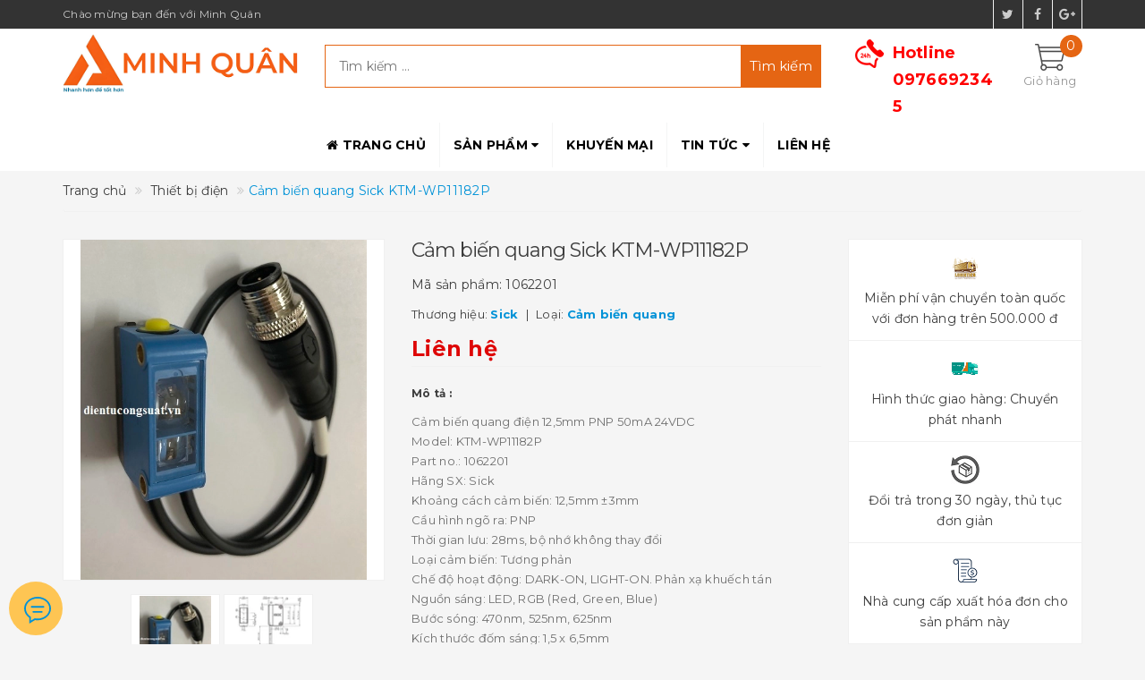

--- FILE ---
content_type: text/css
request_url: https://bizweb.dktcdn.net/100/411/443/themes/798507/assets/quickview.scss.css?1751448750317
body_size: 2350
content:
#quick-view-product{bottom:0;left:0;overflow-x:auto;overflow-y:auto;position:fixed;right:0;top:0 !important;z-index:9999}#quick-view-product .product-info{color:#222;font-weight:300;padding:0 15px}#quick-view-product .product-info h3{margin:0;transform:translateY(-10px);-o-transform:translateY(-10px);-ms-transform:translateY(-10px);-moz-transform:translateY(-10px);-webkit-transform:translateY(-10px)}#quick-view-product .product_vendor_type{font-size:13px}#quick-view-product .product_vendor_type>span>b{color:red}#quick-view-product .product_vendor_type>span:not(:last-child):after{content:"|";margin:0 5px}#quick-view-product .available{margin:0;font-weight:400;color:#72C13D}#quick-view-product .available.outstock{color:#E55E5E}#quick-view-product .qwp-name{margin:10px 0;color:#333;font-family:'Roboto', sans-serif;font-size:18px}#quick-view-product #usefull_link_block{margin:10px 0}#quick-view-product #usefull_link_block li a{color:#222;line-height:17px}#quick-view-product .fancybox-overlay{display:block !important;height:100vh;background:none;z-index:100;background:rgba(128,128,128,0.5)}#quick-view-product .quick-view-product{position:absolute;width:945px;top:50%;height:auto;margin:0 auto;left:0;right:0;padding:30px;background-color:#f5f5f5;z-index:8011;box-shadow:0 0 10px 0;transform:translateY(-50%);-o-transform:translateY(-50%);-ms-transform:translateY(-50%);-moz-transform:translateY(-50%);-webkit-transform:translateY(-50%)}@media (min-width: 1200px) and (max-width: 1400px){#quick-view-product .quick-view-product{top:60%}}#quick-view-product .prices{display:inline-block;line-height:18px}#quick-view-product .price{margin-right:10px}#quick-view-product .product-right-column .price-product-detail{margin:0;line-height:33px}#quick-view-product #quantity-detail{line-height:39px;margin:0;display:inline-block;width:60px;padding-right:0;height:40px;float:left}#quick-view-product .total-price{float:left;width:100%;display:block;margin-top:15px}#quick-view-product .total-price span{font-family:'Roboto Slab', sans-serif;font-size:15px;font-weight:400;color:#222}#quick-view-product .quantity_wanted_p{width:300px;float:left;margin-right:15px}#quick-view-product .add_to_cart_detail{width:calc(100% - 315px);float:left;border:#0092d7 1px solid;background:#0092d7;transition:all ease .3s;-o-transition:all ease .3s;-ms-transition:all ease .3s;-moz-transition:all ease .3s;-webkit-transition:all ease .3s}#quick-view-product .add_to_cart_detail.disabled{padding:0 20px}#quick-view-product .btn-wishlist{margin-top:15px}#quick-view-product .image-block{width:100%;text-align:center}#quick-view-product .view_full_size{position:relative;height:365px;width:100%;float:left;margin-bottom:15px;background:#fff;border:#f0f0f0 1px solid}#quick-view-product .view_full_size a{height:100%;width:100%;float:left}#quick-view-product .view_full_size a img{max-width:100%;max-height:100%}#quick-view-product .loading-imgquickview{position:absolute;top:0;left:0;right:0;bottom:0;width:100%;height:100%}#quick-view-product .availability{line-height:13px;padding:5px 10px;border-radius:5px;color:#fff;position:absolute;right:0}#quick-view-product .availability .in-stock{background:#0092d7}#quick-view-product .availability .out-of-stock{background:#333}#quick-view-product .selector-wrapper{width:100%;float:left;margin-bottom:10px}#quick-view-product .swatch{width:100%;float:left;margin:0 0 5px;display:none}#quick-view-product .swatch .header{display:inline-block;width:100px;min-width:100px;line-height:40px;font-weight:400;margin:0;float:left;font-size:14px}#quick-view-product .swatch .data-value-group{float:left;display:block;width:calc(100% - 100px)}#quick-view-product .swatch .data-value-group .swatch-element{margin:0 5px 5px 0;border:#f0f0f0 1px solid;padding:4px;background:#fff}#quick-view-product .swatch .data-value-group .swatch-element.color{width:40px;height:40px !important}#quick-view-product .swatch .data-value-group .swatch-element label{line-height:30px;height:30px !important;min-width:30px !important;font-size:12px}#quick-view-product form{margin-top:10px;border-top:#f0f0f0 1px solid;padding-top:10px;width:100%;float:left}#quick-view-product form label{display:inline-block;min-width:100px;line-height:40px;font-weight:400;margin-bottom:0;float:left;font-size:14px}#quick-view-product form select{min-width:150px;display:inline-block;height:40px;float:left;width:calc(100% - 100px);border:#f0f0f0 1px solid;padding:0 15px}#quick-view-product form button{height:40px;line-height:40px;padding:0 15px;display:inline-block;font-family:'Roboto', sans-serif;font-size:14px;font-weight:600;text-transform:uppercase;border:1px solid #f0f0f0;border-radius:0;float:left}#quick-view-product form button:hover{background:#e56513}#quick-view-product form button.count{background:#fff;color:#3d3d3d;width:40px;transition:all ease .3s;-o-transition:all ease .3s;-ms-transition:all ease .3s;-moz-transition:all ease .3s;-webkit-transition:all ease .3s}#quick-view-product form button.count:hover{background:#e56513;border-color:#0092d7;color:#fff}#quick-view-product form button.count.reduced:hover{border-top-left-radius:10px;border-bottom-left-radius:10px}#quick-view-product form button.count.increase:hover{border-top-right-radius:10px;border-bottom-right-radius:10px}#quick-view-product #qty{background:#fff;border:medium none;color:#3d3d3d;font-family:'Roboto', sans-serif;font-size:17px;font-weight:400;height:40px;padding:0;width:100px;text-align:center;float:left;border:1px solid #f0f0f0;margin:0 5px}@media (max-width: 1199px){#quick-view-product,.quickview{display:none !important}}.product-featured-image-quickview{margin:0 auto}#thumbs_list_quickview{text-align:center;position:relative}#thumblist_quickview{position:relative;padding:0}#thumblist_quickview #thumblist{list-style-type:none;margin:0;overflow:hidden;position:static}#thumblist_quickview .owl-stage-outer{overflow:hidden}#thumblist_quickview .owl-stage-outer .owl-stage{margin:0 auto}#thumblist_quickview .owl-row{margin-left:-3px;margin-right:-3px}#thumblist_quickview .owl-item{float:left;padding:2px}#thumblist_quickview .owl-item li{border:#f0f0f0 1px solid;width:80px;height:80px;display:flex;justify-content:center;background:#fff}#thumblist_quickview .owl-item a{display:flex;justify-content:center;align-items:center}#thumblist_quickview .owl-item img{max-width:100%;max-height:100%}#thumblist_quickview .thumb_item{border:1px solid #f0f0f0}#thumblist_quickview .owl-nav>div{position:absolute;top:50%;transform:translateY(-50%);-o-transform:translateY(-50%);-ms-transform:translateY(-50%);-moz-transform:translateY(-50%);-webkit-transform:translateY(-50%);-webkit-transition:all ease .3s;-moz-transition:all ease .3s;-ms-transition:all ease .3s;-o-transition:all ease .3s;transition:all ease .3s;width:20px;height:20px;border-radius:50%;border:#f0f0f0 1px solid;cursor:pointer;text-align:center;line-height:20px;background:#fff;z-index:1}#thumblist_quickview .owl-nav>div.owl-next{right:-10px}#thumblist_quickview .owl-nav>div.owl-prev{left:-10px}#thumblist_quickview .owl-nav>div .fa{font-size:15px;font-weight:600}#thumblist_quickview .owl-nav>div.disabled{display:none}#thumblist_quickview .owl-nav>div:hover{background:#e56513;border-color:#0092d7;color:#fff}.fancybox-close{position:absolute;top:-12px;right:-12px;width:25px;height:25px;cursor:pointer;z-index:8040;color:#fff;text-align:center;line-height:25px;border-radius:50%;background-size:34px}.quickview-info{margin-bottom:10px;font-weight:400;position:relative;line-height:18px;width:100%;float:left}.quickview-product .content{padding:30px}.quickview-product .product-name{margin:0 0 10px !important}.quickview-product .price-box .special-price{font-size:22px}.quickview-product .price-box .old-price{font-size:18px}.quickview-product .review{margin-bottom:10px}.quickview-product .review:before{content:" ";display:table}.quickview-product .review:after{content:" ";display:table;clear:both}.quickview-product .review .spr-badge{float:left;height:24px;overflow:hidden;position:relative;margin-bottom:0}.quickview-product .review .spr-badge .spr-icon{margin:0}.quickview-product .review .spr-badge .spr-active{position:absolute;top:0;left:0;display:block;overflow:hidden}.quickview-product .review .spr-badge .spr-badge-caption{float:left;margin:0 0 9px}.quickview-product span.available{display:none}.quickview-product span.available.active{display:block}.quickview-product .product-description{width:100%;float:left;padding-bottom:0;word-break:break-word;font-size:13px;color:#3d3d3d}.quickview-product .product-description img{display:none}.quickview-product .product-description p{margin-bottom:0}.quickview-product .product-actions{border:none;padding:0;margin:0}.quickview-product .product-actions .btn-addToCart{clear:none;margin:0}.quickview-product .product-media{position:relative;min-width:400px}.quickview-product .product-media:before{content:" ";display:table}.quickview-product .product-media:after{content:" ";display:table;clear:both}.quickview-product .featured-image{float:right;width:calc(100% - 100px);margin:0}.quickview-product form{margin:0}.quickview-product .product-actions .product-single-quantity{margin-bottom:0}.quickview-product .product-single .product-description{margin:0 0 25px}.quickview-product .product-options{margin:0 0 25px;padding:0 0 25px}.quickview-product .details{margin:0 0 8px}.quickview-close.close-window{position:absolute;top:-20px;right:-20px;text-align:center}.quickview-close.close-window .fa{transition:all ease-in-out .3s;-o-transition:all ease-in-out .3s;-ms-transition:all ease-in-out .3s;-moz-transition:all ease-in-out .3s;-webkit-transition:all ease-in-out .3s;color:#fff}.quickview-close.close-window:hover .fa{color:#0092d7}
